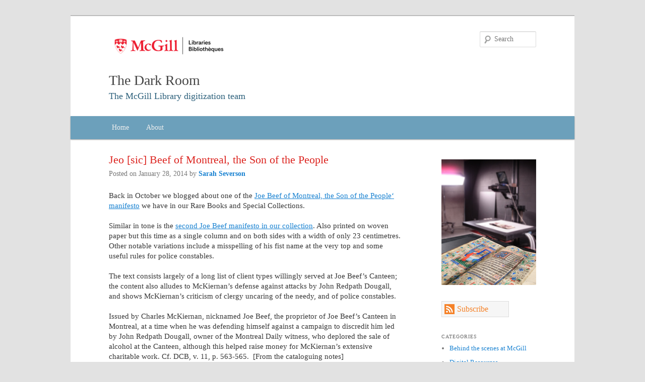

--- FILE ---
content_type: text/html; charset=UTF-8
request_url: https://blogs.library.mcgill.ca/digitization/jeo-sic-beef-of-montreal-the-son-of-the-people/
body_size: 13822
content:


 
<!DOCTYPE html>
<!--[if IE 6]>
<html id="ie6" lang="en-US">
<![endif]-->
<!--[if IE 7]>
<html id="ie7" lang="en-US">
<![endif]-->
<!--[if IE 8]>
<html id="ie8" lang="en-US">
<![endif]-->
<!--[if !(IE 6) | !(IE 7) | !(IE 8)  ]><!-->
<html lang="en-US">
<!--<![endif]-->
<head>
<meta charset="UTF-8" />
<meta name="viewport" content="width=device-width" />
<title>Jeo [sic] Beef of Montreal, the Son of the People | The Dark Room</title>
<link rel="profile" href="https://gmpg.org/xfn/11" />
<link rel="shortcut icon" href="https://blogs.library.mcgill.ca/digitization/wp-content/themes/mlibgenesis/favicon.ico" />
<link rel="stylesheet" type="text/css" media="all" href="https://blogs.library.mcgill.ca/digitization/wp-content/themes/mlibgenesis/style.css" />
<link rel="pingback" href="https://blogs.library.mcgill.ca/digitization/xmlrpc.php" />
<!--[if lt IE 9]>
<script src="https://blogs.library.mcgill.ca/digitization/wp-content/themes/mlibgenesis/js/html5.js" type="text/javascript"></script>
<![endif]-->
<meta name='robots' content='max-image-preview:large' />
	<style>img:is([sizes="auto" i], [sizes^="auto," i]) { contain-intrinsic-size: 3000px 1500px }</style>
	<link rel="alternate" type="application/rss+xml" title="The Dark Room &raquo; Feed" href="https://blogs.library.mcgill.ca/digitization/feed/" />
<link rel="alternate" type="application/rss+xml" title="The Dark Room &raquo; Comments Feed" href="https://blogs.library.mcgill.ca/digitization/comments/feed/" />
<link rel="alternate" type="application/rss+xml" title="The Dark Room &raquo; Jeo [sic] Beef of Montreal, the Son of the People Comments Feed" href="https://blogs.library.mcgill.ca/digitization/jeo-sic-beef-of-montreal-the-son-of-the-people/feed/" />
		<!-- This site uses the Google Analytics by MonsterInsights plugin v9.10.1 - Using Analytics tracking - https://www.monsterinsights.com/ -->
							<script src="//www.googletagmanager.com/gtag/js?id=G-RWX7VF8615"  data-cfasync="false" data-wpfc-render="false" type="text/javascript" async></script>
			<script data-cfasync="false" data-wpfc-render="false" type="text/javascript">
				var mi_version = '9.10.1';
				var mi_track_user = true;
				var mi_no_track_reason = '';
								var MonsterInsightsDefaultLocations = {"page_location":"https:\/\/blogs.library.mcgill.ca\/digitization\/jeo-sic-beef-of-montreal-the-son-of-the-people\/"};
								if ( typeof MonsterInsightsPrivacyGuardFilter === 'function' ) {
					var MonsterInsightsLocations = (typeof MonsterInsightsExcludeQuery === 'object') ? MonsterInsightsPrivacyGuardFilter( MonsterInsightsExcludeQuery ) : MonsterInsightsPrivacyGuardFilter( MonsterInsightsDefaultLocations );
				} else {
					var MonsterInsightsLocations = (typeof MonsterInsightsExcludeQuery === 'object') ? MonsterInsightsExcludeQuery : MonsterInsightsDefaultLocations;
				}

								var disableStrs = [
										'ga-disable-G-RWX7VF8615',
									];

				/* Function to detect opted out users */
				function __gtagTrackerIsOptedOut() {
					for (var index = 0; index < disableStrs.length; index++) {
						if (document.cookie.indexOf(disableStrs[index] + '=true') > -1) {
							return true;
						}
					}

					return false;
				}

				/* Disable tracking if the opt-out cookie exists. */
				if (__gtagTrackerIsOptedOut()) {
					for (var index = 0; index < disableStrs.length; index++) {
						window[disableStrs[index]] = true;
					}
				}

				/* Opt-out function */
				function __gtagTrackerOptout() {
					for (var index = 0; index < disableStrs.length; index++) {
						document.cookie = disableStrs[index] + '=true; expires=Thu, 31 Dec 2099 23:59:59 UTC; path=/';
						window[disableStrs[index]] = true;
					}
				}

				if ('undefined' === typeof gaOptout) {
					function gaOptout() {
						__gtagTrackerOptout();
					}
				}
								window.dataLayer = window.dataLayer || [];

				window.MonsterInsightsDualTracker = {
					helpers: {},
					trackers: {},
				};
				if (mi_track_user) {
					function __gtagDataLayer() {
						dataLayer.push(arguments);
					}

					function __gtagTracker(type, name, parameters) {
						if (!parameters) {
							parameters = {};
						}

						if (parameters.send_to) {
							__gtagDataLayer.apply(null, arguments);
							return;
						}

						if (type === 'event') {
														parameters.send_to = monsterinsights_frontend.v4_id;
							var hookName = name;
							if (typeof parameters['event_category'] !== 'undefined') {
								hookName = parameters['event_category'] + ':' + name;
							}

							if (typeof MonsterInsightsDualTracker.trackers[hookName] !== 'undefined') {
								MonsterInsightsDualTracker.trackers[hookName](parameters);
							} else {
								__gtagDataLayer('event', name, parameters);
							}
							
						} else {
							__gtagDataLayer.apply(null, arguments);
						}
					}

					__gtagTracker('js', new Date());
					__gtagTracker('set', {
						'developer_id.dZGIzZG': true,
											});
					if ( MonsterInsightsLocations.page_location ) {
						__gtagTracker('set', MonsterInsightsLocations);
					}
										__gtagTracker('config', 'G-RWX7VF8615', {"forceSSL":"true","link_attribution":"true"} );
										window.gtag = __gtagTracker;										(function () {
						/* https://developers.google.com/analytics/devguides/collection/analyticsjs/ */
						/* ga and __gaTracker compatibility shim. */
						var noopfn = function () {
							return null;
						};
						var newtracker = function () {
							return new Tracker();
						};
						var Tracker = function () {
							return null;
						};
						var p = Tracker.prototype;
						p.get = noopfn;
						p.set = noopfn;
						p.send = function () {
							var args = Array.prototype.slice.call(arguments);
							args.unshift('send');
							__gaTracker.apply(null, args);
						};
						var __gaTracker = function () {
							var len = arguments.length;
							if (len === 0) {
								return;
							}
							var f = arguments[len - 1];
							if (typeof f !== 'object' || f === null || typeof f.hitCallback !== 'function') {
								if ('send' === arguments[0]) {
									var hitConverted, hitObject = false, action;
									if ('event' === arguments[1]) {
										if ('undefined' !== typeof arguments[3]) {
											hitObject = {
												'eventAction': arguments[3],
												'eventCategory': arguments[2],
												'eventLabel': arguments[4],
												'value': arguments[5] ? arguments[5] : 1,
											}
										}
									}
									if ('pageview' === arguments[1]) {
										if ('undefined' !== typeof arguments[2]) {
											hitObject = {
												'eventAction': 'page_view',
												'page_path': arguments[2],
											}
										}
									}
									if (typeof arguments[2] === 'object') {
										hitObject = arguments[2];
									}
									if (typeof arguments[5] === 'object') {
										Object.assign(hitObject, arguments[5]);
									}
									if ('undefined' !== typeof arguments[1].hitType) {
										hitObject = arguments[1];
										if ('pageview' === hitObject.hitType) {
											hitObject.eventAction = 'page_view';
										}
									}
									if (hitObject) {
										action = 'timing' === arguments[1].hitType ? 'timing_complete' : hitObject.eventAction;
										hitConverted = mapArgs(hitObject);
										__gtagTracker('event', action, hitConverted);
									}
								}
								return;
							}

							function mapArgs(args) {
								var arg, hit = {};
								var gaMap = {
									'eventCategory': 'event_category',
									'eventAction': 'event_action',
									'eventLabel': 'event_label',
									'eventValue': 'event_value',
									'nonInteraction': 'non_interaction',
									'timingCategory': 'event_category',
									'timingVar': 'name',
									'timingValue': 'value',
									'timingLabel': 'event_label',
									'page': 'page_path',
									'location': 'page_location',
									'title': 'page_title',
									'referrer' : 'page_referrer',
								};
								for (arg in args) {
																		if (!(!args.hasOwnProperty(arg) || !gaMap.hasOwnProperty(arg))) {
										hit[gaMap[arg]] = args[arg];
									} else {
										hit[arg] = args[arg];
									}
								}
								return hit;
							}

							try {
								f.hitCallback();
							} catch (ex) {
							}
						};
						__gaTracker.create = newtracker;
						__gaTracker.getByName = newtracker;
						__gaTracker.getAll = function () {
							return [];
						};
						__gaTracker.remove = noopfn;
						__gaTracker.loaded = true;
						window['__gaTracker'] = __gaTracker;
					})();
									} else {
										console.log("");
					(function () {
						function __gtagTracker() {
							return null;
						}

						window['__gtagTracker'] = __gtagTracker;
						window['gtag'] = __gtagTracker;
					})();
									}
			</script>
							<!-- / Google Analytics by MonsterInsights -->
		<script type="text/javascript">
/* <![CDATA[ */
window._wpemojiSettings = {"baseUrl":"https:\/\/s.w.org\/images\/core\/emoji\/16.0.1\/72x72\/","ext":".png","svgUrl":"https:\/\/s.w.org\/images\/core\/emoji\/16.0.1\/svg\/","svgExt":".svg","source":{"concatemoji":"https:\/\/blogs.library.mcgill.ca\/digitization\/wp-includes\/js\/wp-emoji-release.min.js?ver=6.8.3"}};
/*! This file is auto-generated */
!function(s,n){var o,i,e;function c(e){try{var t={supportTests:e,timestamp:(new Date).valueOf()};sessionStorage.setItem(o,JSON.stringify(t))}catch(e){}}function p(e,t,n){e.clearRect(0,0,e.canvas.width,e.canvas.height),e.fillText(t,0,0);var t=new Uint32Array(e.getImageData(0,0,e.canvas.width,e.canvas.height).data),a=(e.clearRect(0,0,e.canvas.width,e.canvas.height),e.fillText(n,0,0),new Uint32Array(e.getImageData(0,0,e.canvas.width,e.canvas.height).data));return t.every(function(e,t){return e===a[t]})}function u(e,t){e.clearRect(0,0,e.canvas.width,e.canvas.height),e.fillText(t,0,0);for(var n=e.getImageData(16,16,1,1),a=0;a<n.data.length;a++)if(0!==n.data[a])return!1;return!0}function f(e,t,n,a){switch(t){case"flag":return n(e,"\ud83c\udff3\ufe0f\u200d\u26a7\ufe0f","\ud83c\udff3\ufe0f\u200b\u26a7\ufe0f")?!1:!n(e,"\ud83c\udde8\ud83c\uddf6","\ud83c\udde8\u200b\ud83c\uddf6")&&!n(e,"\ud83c\udff4\udb40\udc67\udb40\udc62\udb40\udc65\udb40\udc6e\udb40\udc67\udb40\udc7f","\ud83c\udff4\u200b\udb40\udc67\u200b\udb40\udc62\u200b\udb40\udc65\u200b\udb40\udc6e\u200b\udb40\udc67\u200b\udb40\udc7f");case"emoji":return!a(e,"\ud83e\udedf")}return!1}function g(e,t,n,a){var r="undefined"!=typeof WorkerGlobalScope&&self instanceof WorkerGlobalScope?new OffscreenCanvas(300,150):s.createElement("canvas"),o=r.getContext("2d",{willReadFrequently:!0}),i=(o.textBaseline="top",o.font="600 32px Arial",{});return e.forEach(function(e){i[e]=t(o,e,n,a)}),i}function t(e){var t=s.createElement("script");t.src=e,t.defer=!0,s.head.appendChild(t)}"undefined"!=typeof Promise&&(o="wpEmojiSettingsSupports",i=["flag","emoji"],n.supports={everything:!0,everythingExceptFlag:!0},e=new Promise(function(e){s.addEventListener("DOMContentLoaded",e,{once:!0})}),new Promise(function(t){var n=function(){try{var e=JSON.parse(sessionStorage.getItem(o));if("object"==typeof e&&"number"==typeof e.timestamp&&(new Date).valueOf()<e.timestamp+604800&&"object"==typeof e.supportTests)return e.supportTests}catch(e){}return null}();if(!n){if("undefined"!=typeof Worker&&"undefined"!=typeof OffscreenCanvas&&"undefined"!=typeof URL&&URL.createObjectURL&&"undefined"!=typeof Blob)try{var e="postMessage("+g.toString()+"("+[JSON.stringify(i),f.toString(),p.toString(),u.toString()].join(",")+"));",a=new Blob([e],{type:"text/javascript"}),r=new Worker(URL.createObjectURL(a),{name:"wpTestEmojiSupports"});return void(r.onmessage=function(e){c(n=e.data),r.terminate(),t(n)})}catch(e){}c(n=g(i,f,p,u))}t(n)}).then(function(e){for(var t in e)n.supports[t]=e[t],n.supports.everything=n.supports.everything&&n.supports[t],"flag"!==t&&(n.supports.everythingExceptFlag=n.supports.everythingExceptFlag&&n.supports[t]);n.supports.everythingExceptFlag=n.supports.everythingExceptFlag&&!n.supports.flag,n.DOMReady=!1,n.readyCallback=function(){n.DOMReady=!0}}).then(function(){return e}).then(function(){var e;n.supports.everything||(n.readyCallback(),(e=n.source||{}).concatemoji?t(e.concatemoji):e.wpemoji&&e.twemoji&&(t(e.twemoji),t(e.wpemoji)))}))}((window,document),window._wpemojiSettings);
/* ]]> */
</script>
<style id='wp-emoji-styles-inline-css' type='text/css'>

	img.wp-smiley, img.emoji {
		display: inline !important;
		border: none !important;
		box-shadow: none !important;
		height: 1em !important;
		width: 1em !important;
		margin: 0 0.07em !important;
		vertical-align: -0.1em !important;
		background: none !important;
		padding: 0 !important;
	}
</style>
<link rel='stylesheet' id='wp-block-library-css' href='https://blogs.library.mcgill.ca/digitization/wp-includes/css/dist/block-library/style.min.css?ver=6.8.3' type='text/css' media='all' />
<style id='classic-theme-styles-inline-css' type='text/css'>
/*! This file is auto-generated */
.wp-block-button__link{color:#fff;background-color:#32373c;border-radius:9999px;box-shadow:none;text-decoration:none;padding:calc(.667em + 2px) calc(1.333em + 2px);font-size:1.125em}.wp-block-file__button{background:#32373c;color:#fff;text-decoration:none}
</style>
<style id='global-styles-inline-css' type='text/css'>
:root{--wp--preset--aspect-ratio--square: 1;--wp--preset--aspect-ratio--4-3: 4/3;--wp--preset--aspect-ratio--3-4: 3/4;--wp--preset--aspect-ratio--3-2: 3/2;--wp--preset--aspect-ratio--2-3: 2/3;--wp--preset--aspect-ratio--16-9: 16/9;--wp--preset--aspect-ratio--9-16: 9/16;--wp--preset--color--black: #000000;--wp--preset--color--cyan-bluish-gray: #abb8c3;--wp--preset--color--white: #ffffff;--wp--preset--color--pale-pink: #f78da7;--wp--preset--color--vivid-red: #cf2e2e;--wp--preset--color--luminous-vivid-orange: #ff6900;--wp--preset--color--luminous-vivid-amber: #fcb900;--wp--preset--color--light-green-cyan: #7bdcb5;--wp--preset--color--vivid-green-cyan: #00d084;--wp--preset--color--pale-cyan-blue: #8ed1fc;--wp--preset--color--vivid-cyan-blue: #0693e3;--wp--preset--color--vivid-purple: #9b51e0;--wp--preset--gradient--vivid-cyan-blue-to-vivid-purple: linear-gradient(135deg,rgba(6,147,227,1) 0%,rgb(155,81,224) 100%);--wp--preset--gradient--light-green-cyan-to-vivid-green-cyan: linear-gradient(135deg,rgb(122,220,180) 0%,rgb(0,208,130) 100%);--wp--preset--gradient--luminous-vivid-amber-to-luminous-vivid-orange: linear-gradient(135deg,rgba(252,185,0,1) 0%,rgba(255,105,0,1) 100%);--wp--preset--gradient--luminous-vivid-orange-to-vivid-red: linear-gradient(135deg,rgba(255,105,0,1) 0%,rgb(207,46,46) 100%);--wp--preset--gradient--very-light-gray-to-cyan-bluish-gray: linear-gradient(135deg,rgb(238,238,238) 0%,rgb(169,184,195) 100%);--wp--preset--gradient--cool-to-warm-spectrum: linear-gradient(135deg,rgb(74,234,220) 0%,rgb(151,120,209) 20%,rgb(207,42,186) 40%,rgb(238,44,130) 60%,rgb(251,105,98) 80%,rgb(254,248,76) 100%);--wp--preset--gradient--blush-light-purple: linear-gradient(135deg,rgb(255,206,236) 0%,rgb(152,150,240) 100%);--wp--preset--gradient--blush-bordeaux: linear-gradient(135deg,rgb(254,205,165) 0%,rgb(254,45,45) 50%,rgb(107,0,62) 100%);--wp--preset--gradient--luminous-dusk: linear-gradient(135deg,rgb(255,203,112) 0%,rgb(199,81,192) 50%,rgb(65,88,208) 100%);--wp--preset--gradient--pale-ocean: linear-gradient(135deg,rgb(255,245,203) 0%,rgb(182,227,212) 50%,rgb(51,167,181) 100%);--wp--preset--gradient--electric-grass: linear-gradient(135deg,rgb(202,248,128) 0%,rgb(113,206,126) 100%);--wp--preset--gradient--midnight: linear-gradient(135deg,rgb(2,3,129) 0%,rgb(40,116,252) 100%);--wp--preset--font-size--small: 13px;--wp--preset--font-size--medium: 20px;--wp--preset--font-size--large: 36px;--wp--preset--font-size--x-large: 42px;--wp--preset--spacing--20: 0.44rem;--wp--preset--spacing--30: 0.67rem;--wp--preset--spacing--40: 1rem;--wp--preset--spacing--50: 1.5rem;--wp--preset--spacing--60: 2.25rem;--wp--preset--spacing--70: 3.38rem;--wp--preset--spacing--80: 5.06rem;--wp--preset--shadow--natural: 6px 6px 9px rgba(0, 0, 0, 0.2);--wp--preset--shadow--deep: 12px 12px 50px rgba(0, 0, 0, 0.4);--wp--preset--shadow--sharp: 6px 6px 0px rgba(0, 0, 0, 0.2);--wp--preset--shadow--outlined: 6px 6px 0px -3px rgba(255, 255, 255, 1), 6px 6px rgba(0, 0, 0, 1);--wp--preset--shadow--crisp: 6px 6px 0px rgba(0, 0, 0, 1);}:where(.is-layout-flex){gap: 0.5em;}:where(.is-layout-grid){gap: 0.5em;}body .is-layout-flex{display: flex;}.is-layout-flex{flex-wrap: wrap;align-items: center;}.is-layout-flex > :is(*, div){margin: 0;}body .is-layout-grid{display: grid;}.is-layout-grid > :is(*, div){margin: 0;}:where(.wp-block-columns.is-layout-flex){gap: 2em;}:where(.wp-block-columns.is-layout-grid){gap: 2em;}:where(.wp-block-post-template.is-layout-flex){gap: 1.25em;}:where(.wp-block-post-template.is-layout-grid){gap: 1.25em;}.has-black-color{color: var(--wp--preset--color--black) !important;}.has-cyan-bluish-gray-color{color: var(--wp--preset--color--cyan-bluish-gray) !important;}.has-white-color{color: var(--wp--preset--color--white) !important;}.has-pale-pink-color{color: var(--wp--preset--color--pale-pink) !important;}.has-vivid-red-color{color: var(--wp--preset--color--vivid-red) !important;}.has-luminous-vivid-orange-color{color: var(--wp--preset--color--luminous-vivid-orange) !important;}.has-luminous-vivid-amber-color{color: var(--wp--preset--color--luminous-vivid-amber) !important;}.has-light-green-cyan-color{color: var(--wp--preset--color--light-green-cyan) !important;}.has-vivid-green-cyan-color{color: var(--wp--preset--color--vivid-green-cyan) !important;}.has-pale-cyan-blue-color{color: var(--wp--preset--color--pale-cyan-blue) !important;}.has-vivid-cyan-blue-color{color: var(--wp--preset--color--vivid-cyan-blue) !important;}.has-vivid-purple-color{color: var(--wp--preset--color--vivid-purple) !important;}.has-black-background-color{background-color: var(--wp--preset--color--black) !important;}.has-cyan-bluish-gray-background-color{background-color: var(--wp--preset--color--cyan-bluish-gray) !important;}.has-white-background-color{background-color: var(--wp--preset--color--white) !important;}.has-pale-pink-background-color{background-color: var(--wp--preset--color--pale-pink) !important;}.has-vivid-red-background-color{background-color: var(--wp--preset--color--vivid-red) !important;}.has-luminous-vivid-orange-background-color{background-color: var(--wp--preset--color--luminous-vivid-orange) !important;}.has-luminous-vivid-amber-background-color{background-color: var(--wp--preset--color--luminous-vivid-amber) !important;}.has-light-green-cyan-background-color{background-color: var(--wp--preset--color--light-green-cyan) !important;}.has-vivid-green-cyan-background-color{background-color: var(--wp--preset--color--vivid-green-cyan) !important;}.has-pale-cyan-blue-background-color{background-color: var(--wp--preset--color--pale-cyan-blue) !important;}.has-vivid-cyan-blue-background-color{background-color: var(--wp--preset--color--vivid-cyan-blue) !important;}.has-vivid-purple-background-color{background-color: var(--wp--preset--color--vivid-purple) !important;}.has-black-border-color{border-color: var(--wp--preset--color--black) !important;}.has-cyan-bluish-gray-border-color{border-color: var(--wp--preset--color--cyan-bluish-gray) !important;}.has-white-border-color{border-color: var(--wp--preset--color--white) !important;}.has-pale-pink-border-color{border-color: var(--wp--preset--color--pale-pink) !important;}.has-vivid-red-border-color{border-color: var(--wp--preset--color--vivid-red) !important;}.has-luminous-vivid-orange-border-color{border-color: var(--wp--preset--color--luminous-vivid-orange) !important;}.has-luminous-vivid-amber-border-color{border-color: var(--wp--preset--color--luminous-vivid-amber) !important;}.has-light-green-cyan-border-color{border-color: var(--wp--preset--color--light-green-cyan) !important;}.has-vivid-green-cyan-border-color{border-color: var(--wp--preset--color--vivid-green-cyan) !important;}.has-pale-cyan-blue-border-color{border-color: var(--wp--preset--color--pale-cyan-blue) !important;}.has-vivid-cyan-blue-border-color{border-color: var(--wp--preset--color--vivid-cyan-blue) !important;}.has-vivid-purple-border-color{border-color: var(--wp--preset--color--vivid-purple) !important;}.has-vivid-cyan-blue-to-vivid-purple-gradient-background{background: var(--wp--preset--gradient--vivid-cyan-blue-to-vivid-purple) !important;}.has-light-green-cyan-to-vivid-green-cyan-gradient-background{background: var(--wp--preset--gradient--light-green-cyan-to-vivid-green-cyan) !important;}.has-luminous-vivid-amber-to-luminous-vivid-orange-gradient-background{background: var(--wp--preset--gradient--luminous-vivid-amber-to-luminous-vivid-orange) !important;}.has-luminous-vivid-orange-to-vivid-red-gradient-background{background: var(--wp--preset--gradient--luminous-vivid-orange-to-vivid-red) !important;}.has-very-light-gray-to-cyan-bluish-gray-gradient-background{background: var(--wp--preset--gradient--very-light-gray-to-cyan-bluish-gray) !important;}.has-cool-to-warm-spectrum-gradient-background{background: var(--wp--preset--gradient--cool-to-warm-spectrum) !important;}.has-blush-light-purple-gradient-background{background: var(--wp--preset--gradient--blush-light-purple) !important;}.has-blush-bordeaux-gradient-background{background: var(--wp--preset--gradient--blush-bordeaux) !important;}.has-luminous-dusk-gradient-background{background: var(--wp--preset--gradient--luminous-dusk) !important;}.has-pale-ocean-gradient-background{background: var(--wp--preset--gradient--pale-ocean) !important;}.has-electric-grass-gradient-background{background: var(--wp--preset--gradient--electric-grass) !important;}.has-midnight-gradient-background{background: var(--wp--preset--gradient--midnight) !important;}.has-small-font-size{font-size: var(--wp--preset--font-size--small) !important;}.has-medium-font-size{font-size: var(--wp--preset--font-size--medium) !important;}.has-large-font-size{font-size: var(--wp--preset--font-size--large) !important;}.has-x-large-font-size{font-size: var(--wp--preset--font-size--x-large) !important;}
:where(.wp-block-post-template.is-layout-flex){gap: 1.25em;}:where(.wp-block-post-template.is-layout-grid){gap: 1.25em;}
:where(.wp-block-columns.is-layout-flex){gap: 2em;}:where(.wp-block-columns.is-layout-grid){gap: 2em;}
:root :where(.wp-block-pullquote){font-size: 1.5em;line-height: 1.6;}
</style>
<link rel='stylesheet' id='netsposts_css-css' href='https://blogs.library.mcgill.ca/digitization/wp-content/plugins/network-posts-extended/css/net_posts_extended.css?ver=1.0.0' type='text/css' media='all' />
<link rel='stylesheet' id='netsposts_star_css-css' href='https://blogs.library.mcgill.ca/digitization/wp-content/plugins/network-posts-extended/css/fontawesome-stars.css?ver=6.8.3' type='text/css' media='all' />
<script type="text/javascript" src="https://blogs.library.mcgill.ca/digitization/wp-content/plugins/google-analytics-for-wordpress/assets/js/frontend-gtag.min.js?ver=9.10.1" id="monsterinsights-frontend-script-js" async="async" data-wp-strategy="async"></script>
<script data-cfasync="false" data-wpfc-render="false" type="text/javascript" id='monsterinsights-frontend-script-js-extra'>/* <![CDATA[ */
var monsterinsights_frontend = {"js_events_tracking":"true","download_extensions":"doc,pdf,ppt,zip,xls,docx,pptx,xlsx","inbound_paths":"[{\"path\":\"\\\/go\\\/\",\"label\":\"affiliate\"},{\"path\":\"\\\/recommend\\\/\",\"label\":\"affiliate\"}]","home_url":"https:\/\/blogs.library.mcgill.ca\/digitization","hash_tracking":"false","v4_id":"G-RWX7VF8615"};/* ]]> */
</script>
<link rel="https://api.w.org/" href="https://blogs.library.mcgill.ca/digitization/wp-json/" /><link rel="alternate" title="JSON" type="application/json" href="https://blogs.library.mcgill.ca/digitization/wp-json/wp/v2/posts/257" /><link rel="EditURI" type="application/rsd+xml" title="RSD" href="https://blogs.library.mcgill.ca/digitization/xmlrpc.php?rsd" />
<meta name="generator" content="WordPress 6.8.3" />
<link rel="canonical" href="https://blogs.library.mcgill.ca/digitization/jeo-sic-beef-of-montreal-the-son-of-the-people/" />
<link rel='shortlink' href='https://blogs.library.mcgill.ca/digitization/?p=257' />
<link rel="alternate" title="oEmbed (JSON)" type="application/json+oembed" href="https://blogs.library.mcgill.ca/digitization/wp-json/oembed/1.0/embed?url=https%3A%2F%2Fblogs.library.mcgill.ca%2Fdigitization%2Fjeo-sic-beef-of-montreal-the-son-of-the-people%2F" />
<link rel="alternate" title="oEmbed (XML)" type="text/xml+oembed" href="https://blogs.library.mcgill.ca/digitization/wp-json/oembed/1.0/embed?url=https%3A%2F%2Fblogs.library.mcgill.ca%2Fdigitization%2Fjeo-sic-beef-of-montreal-the-son-of-the-people%2F&#038;format=xml" />
<style type='text/css'>
				iframe.pvfw-pdf-viewer-frame{
					max-width: 100%;
					border: 0px;
				}
				@media screen and (max-width: 799px) {
					iframe.pvfw-pdf-viewer-frame{
						height: 500px;
					}
				}</style><script type="text/javascript">
(function(url){
	if(/(?:Chrome\/26\.0\.1410\.63 Safari\/537\.31|WordfenceTestMonBot)/.test(navigator.userAgent)){ return; }
	var addEvent = function(evt, handler) {
		if (window.addEventListener) {
			document.addEventListener(evt, handler, false);
		} else if (window.attachEvent) {
			document.attachEvent('on' + evt, handler);
		}
	};
	var removeEvent = function(evt, handler) {
		if (window.removeEventListener) {
			document.removeEventListener(evt, handler, false);
		} else if (window.detachEvent) {
			document.detachEvent('on' + evt, handler);
		}
	};
	var evts = 'contextmenu dblclick drag dragend dragenter dragleave dragover dragstart drop keydown keypress keyup mousedown mousemove mouseout mouseover mouseup mousewheel scroll'.split(' ');
	var logHuman = function() {
		if (window.wfLogHumanRan) { return; }
		window.wfLogHumanRan = true;
		var wfscr = document.createElement('script');
		wfscr.type = 'text/javascript';
		wfscr.async = true;
		wfscr.src = url + '&r=' + Math.random();
		(document.getElementsByTagName('head')[0]||document.getElementsByTagName('body')[0]).appendChild(wfscr);
		for (var i = 0; i < evts.length; i++) {
			removeEvent(evts[i], logHuman);
		}
	};
	for (var i = 0; i < evts.length; i++) {
		addEvent(evts[i], logHuman);
	}
})('//blogs.library.mcgill.ca/digitization/?wordfence_lh=1&hid=8272EB1BD3134D7971157345EEBF96A2');
</script></head>
    
      
<body class="wp-singular post-template-default single single-post postid-257 single-format-standard wp-theme-mlibgenesis metaslider-plugin singular two-column right-sidebar">
<div id="page" class="page-digitization hfeed">
	<header id="branding" role="banner">
			<hgroup>
				<a href="https://blogs.library.mcgill.ca/"><img  class="library-logo" src="https://blogs.library.mcgill.ca/digitization/wp-content/themes/mlibgenesis/images/logo.png" width="238px" /></a>
				<h1 id="site-title" class="blog-digitization">
					<span><a href="https://blogs.library.mcgill.ca/digitization/" title="The Dark Room" rel="home">The Dark Room</a></span>
				</h1>
				<h2 id="site-description" class="blog-digitization" >The McGill Library digitization team</h2>
			</hgroup>


								<form method="get" id="searchform" action="https://blogs.library.mcgill.ca/digitization/">
		<label for="s" class="assistive-text">Search</label>
		<input type="text" class="field" name="s" id="s" placeholder="Search" />
		<input type="submit" class="submit" name="submit" id="searchsubmit" value="Search" />
	</form>			
			<nav id="access" role="navigation">
				<h3 class="assistive-text">Main menu</h3>
								<div class="skip-link"><a class="assistive-text" href="#content" title="Skip to primary content">Skip to primary content</a></div>
				<div class="skip-link"><a class="assistive-text" href="#secondary" title="Skip to secondary content">Skip to secondary content</a></div>
								<div class="menu-blog-menu-container"><ul id="menu-blog-menu" class="menu"><li id="menu-item-15" class="menu-item menu-item-type-custom menu-item-object-custom menu-item-home menu-item-15"><a href="http://blogs.library.mcgill.ca/digitization/">Home</a></li>
<li id="menu-item-16" class="menu-item menu-item-type-post_type menu-item-object-page menu-item-16"><a href="https://blogs.library.mcgill.ca/digitization/about/">About</a></li>
</ul></div>			</nav><!-- #access -->
	</header><!-- #branding -->


	<div id="main">

        <div id="primary">
            <div id="content" role="main">

                
                    <nav id="nav-single">
                        <h3 class="assistive-text">Post navigation</h3>
                        <span class="nav-previous"><a href="https://blogs.library.mcgill.ca/digitization/the-floral-birthday-book-flowers-and-their-emblems/" rel="prev"><span class="meta-nav">&larr;</span> Previous</a></span>
                        <span class="nav-next"><a href="https://blogs.library.mcgill.ca/digitization/bill-murray-looking-through-the-mcgill-daily/" rel="next">Next <span class="meta-nav">&rarr;</span></a></span>
                    </nav><!-- #nav-single -->

                    
<article id="post-257" class="post-257 post type-post status-publish format-standard hentry category-rbsc tag-montreal-history tag-montreal-quebec-social-conditions-19th-century tag-poor-services-for-quebec-province-montreal-history-19th-century">
	<header class="entry-header">
		<h1 class="entry-title">Jeo [sic] Beef of Montreal, the Son of the People</h1>

				<div class="entry-meta">
			<span class="sep">Posted on </span><!--<a href="https://blogs.library.mcgill.ca/digitization/jeo-sic-beef-of-montreal-the-son-of-the-people/" title="1:08 pm" rel="bookmark">--><time class="entry-date" datetime="2014-01-28T13:08:16-05:00" pubdate>January 28, 2014</time><!--</a>--><span class="by-author"> <span class="sep"> by </span> <span class="author vcard"><a class="url fn n" href="https://blogs.library.mcgill.ca/digitization/author/sarah-seversonmcgill-ca/" title="Email Sarah Severson" rel="author">Sarah Severson</a></span></span>		</div><!-- .entry-meta -->
			</header><!-- .entry-header -->

	<div class="entry-content">
		<p>Back in October we blogged about one of the <a title="Blog post - Joe Beef manifesto" href="http://blogs.library.mcgill.ca/digitization/2013/10/30/joe-beefs-manifesto-from-1879/" target="_blank">Joe Beef of Montreal, the Son of the People‘ manifesto</a> we have in our Rare Books and Special Collections.</p>
<p>Similar in tone is the <a href="http://mcgill.worldcat.org/oclc/861753196?page=frame&amp;url=http%3A%2F%2Fdigitool.library.mcgill.ca%2Fwebclient%2FDeliveryManager%3F%26pid%3D119309%26checksum%3Deeb4c81dabed6c358209a62a25d8072e&amp;title=&amp;linktype=kbwcFtLinkDR&amp;detail=:noframes" target="_blank">second Joe Beef manifesto in our collection</a>. Also printed on woven paper but this time as a single column and on both sides with a width of only 23 centimetres. Other notable variations include a misspelling of his fist name at the very top and some useful rules for police constables.</p>
<p>The text consists largely of a long list of client types willingly served at Joe Beef’s Canteen; the content also alludes to McKiernan’s defense against attacks by John Redpath Dougall, and shows McKiernan’s criticism of clergy uncaring of the needy, and of police constables.</p>
<p>Issued by Charles McKiernan, nicknamed Joe Beef, the proprietor of Joe Beef’s Canteen in Montreal, at a time when he was defending himself against a campaign to discredit him led by John Redpath Dougall, owner of the Montreal Daily witness, who deplored the sale of alcohol at the Canteen, although this helped raise money for McKiernan’s extensive charitable work. Cf. DCB, v. 11, p. 563-565.  [From the cataloguing notes]</p>
<div id="attachment_420" style="width: 1148px" class="wp-caption aligncenter"><a href="http://mcgill.worldcat.org/oclc/861753196"><img fetchpriority="high" decoding="async" aria-describedby="caption-attachment-420" class="size-full wp-image-420" alt="Rules for Police Constables by Authority of Joe Beef." src="http://blogs.library.mcgill.ca/digitization/files/2014/01/rbsc-elf_FC2947_35_J643_1879-verso.png" width="1138" height="452" srcset="https://blogs.library.mcgill.ca/digitization/files/2014/01/rbsc-elf_FC2947_35_J643_1879-verso.png 1138w, https://blogs.library.mcgill.ca/digitization/files/2014/01/rbsc-elf_FC2947_35_J643_1879-verso-300x119.png 300w, https://blogs.library.mcgill.ca/digitization/files/2014/01/rbsc-elf_FC2947_35_J643_1879-verso-1024x406.png 1024w, https://blogs.library.mcgill.ca/digitization/files/2014/01/rbsc-elf_FC2947_35_J643_1879-verso-500x198.png 500w" sizes="(max-width: 1138px) 100vw, 1138px" /></a><p id="caption-attachment-420" class="wp-caption-text">Rules for Police Constables by Authority of Joe Beef.</p></div>
<p><a title="Joe Beef of Montreal, The son of the people" href="http://mcgill.worldcat.org/oclc/801558304" target="_blank">The original</a> is available for consultation at<a title="Rare Books and Special Collections" href="http://www.mcgill.ca/library/branches/rarebooks" target="_blank"> Rare Books and Special Collections</a> during their opening hours, <a href="http://www.mcgill.ca/library/branches/rarebooks">Monday-Friday 10am-6pm</a>.</p>
<p>&nbsp;</p>
			</div><!-- .entry-content -->

	<footer class="entry-meta">
		This entry was posted in <a href="https://blogs.library.mcgill.ca/digitization/category/rbsc/" rel="category tag">Rare Books and Special Collections</a> and tagged <a href="https://blogs.library.mcgill.ca/digitization/tag/montreal-history/" rel="tag">Montreal History</a>, <a href="https://blogs.library.mcgill.ca/digitization/tag/montreal-quebec-social-conditions-19th-century/" rel="tag">Montréal (Québec) -- Social conditions -- 19th century.</a>, <a href="https://blogs.library.mcgill.ca/digitization/tag/poor-services-for-quebec-province-montreal-history-19th-century/" rel="tag">Poor -- Services for -- Québec (Province) -- Montréal -- History -- 19th century</a> by <a href="https://blogs.library.mcgill.ca/digitization/author/sarah-seversonmcgill-ca/">Sarah Severson</a>. Bookmark the <a href="https://blogs.library.mcgill.ca/digitization/jeo-sic-beef-of-montreal-the-son-of-the-people/" title="Permalink to Jeo [sic] Beef of Montreal, the Son of the People" rel="bookmark">permalink</a>.		
			</footer><!-- .entry-meta -->
</article><!-- #post-257 -->
                    	<div id="comments">
	
	
	
		<div id="respond" class="comment-respond">
		<h3 id="reply-title" class="comment-reply-title">Leave a Comment <small><a rel="nofollow" id="cancel-comment-reply-link" href="/digitization/jeo-sic-beef-of-montreal-the-son-of-the-people/#respond" style="display:none;">Cancel reply</a></small></h3><p class="must-log-in">You must be <a href="https://blogs.library.mcgill.ca/digitization/wp-login.php?redirect_to=https%3A%2F%2Fblogs.library.mcgill.ca%2Fdigitization%2Fjeo-sic-beef-of-montreal-the-son-of-the-people%2F">logged in</a> to post a comment.</p>	</div><!-- #respond -->
	
</div><!-- #comments -->
                
            </div><!-- #content -->
        </div><!-- #primary -->
		<div id="secondary" class="widget-area" role="complementary">
		
		
			<!-- add the blog owner's profile -->
			<aside id="meta" class="widget">
					<h3 class="widget-title"></h3>
																	
			</aside>
			
						
			<aside id="widget_sp_image-2" class="widget widget_sp_image"><img width="200" height="250" alt="Digitization at McGill Library" class="attachment-full" style="max-width: 100%;" src="https://blogs.library.mcgill.ca/digitization/files/2013/10/digitization_sidebar.jpg" /></aside><aside id="mlibsubscribersswidget-2" class="widget widget_mlibsubscribersswidget"><h3 class="widget-title"> </h3><!-- Widget code -->
<div class="rss_widget">
<a href="https://blogs.library.mcgill.ca/digitization/feed/">
<img src="https://blogs.library.mcgill.ca/digitization/wp-content/plugins/mlib_rssfeed-widget/images/follow_rss.png"><span>Subscribe</span></a>
</div>
<!-- /End widget code -->


</aside><aside id="categories-2" class="widget widget_categories"><h3 class="widget-title">Categories</h3>
			<ul>
					<li class="cat-item cat-item-7"><a href="https://blogs.library.mcgill.ca/digitization/category/behind-scenes/">Behind the scenes at McGill</a>
</li>
	<li class="cat-item cat-item-126"><a href="https://blogs.library.mcgill.ca/digitization/category/digital-resources/">Digital Resources</a>
</li>
	<li class="cat-item cat-item-122"><a href="https://blogs.library.mcgill.ca/digitization/category/escholarship/">eScholarship</a>
</li>
	<li class="cat-item cat-item-4"><a href="https://blogs.library.mcgill.ca/digitization/category/found-margins/">Found in the margins</a>
</li>
	<li class="cat-item cat-item-54"><a href="https://blogs.library.mcgill.ca/digitization/category/islamic/">Islamic Studies Library</a>
</li>
	<li class="cat-item cat-item-134"><a href="https://blogs.library.mcgill.ca/digitization/category/marvin-duchow-music-rare-books/">Marvin Duchow Music &#8211; Rare Books</a>
</li>
	<li class="cat-item cat-item-156"><a href="https://blogs.library.mcgill.ca/digitization/category/mcgill-university-archives/">McGill University Archives</a>
</li>
	<li class="cat-item cat-item-53"><a href="https://blogs.library.mcgill.ca/digitization/category/osler/">Osler Library of the History of Medicine</a>
</li>
	<li class="cat-item cat-item-5"><a href="https://blogs.library.mcgill.ca/digitization/category/pictures-wild/">Pictures in the wild</a>
</li>
	<li class="cat-item cat-item-51"><a href="https://blogs.library.mcgill.ca/digitization/category/rbsc/">Rare Books and Special Collections</a>
<ul class='children'>
	<li class="cat-item cat-item-71"><a href="https://blogs.library.mcgill.ca/digitization/category/rbsc/blackader-lauterman-collection/">Blackader-Lauterman Collection</a>
</li>
	<li class="cat-item cat-item-62"><a href="https://blogs.library.mcgill.ca/digitization/category/rbsc/blacker-wood-collection/">Blacker-Wood Collection</a>
</li>
	<li class="cat-item cat-item-130"><a href="https://blogs.library.mcgill.ca/digitization/category/rbsc/chapbooks-collection/">Chapbooks Collection</a>
</li>
	<li class="cat-item cat-item-45"><a href="https://blogs.library.mcgill.ca/digitization/category/rbsc/colgate-collection/">Colgate Collection</a>
</li>
	<li class="cat-item cat-item-59"><a href="https://blogs.library.mcgill.ca/digitization/category/rbsc/cookbook-collection/">Cookbook Collection</a>
</li>
	<li class="cat-item cat-item-80"><a href="https://blogs.library.mcgill.ca/digitization/category/rbsc/f-r-scott-collection/">F. R. Scott Collection</a>
</li>
	<li class="cat-item cat-item-161"><a href="https://blogs.library.mcgill.ca/digitization/category/rbsc/j-patrick-lee-voltaire-collection/">J. Patrick Lee Voltaire Collection</a>
</li>
	<li class="cat-item cat-item-82"><a href="https://blogs.library.mcgill.ca/digitization/category/rbsc/lande-canadiana-collection/">Lande Canadiana Collection</a>
</li>
	<li class="cat-item cat-item-102"><a href="https://blogs.library.mcgill.ca/digitization/category/rbsc/map-room/">Map Room</a>
</li>
	<li class="cat-item cat-item-63"><a href="https://blogs.library.mcgill.ca/digitization/category/rbsc/postcard-collection/">Postcard Collection</a>
</li>
	<li class="cat-item cat-item-79"><a href="https://blogs.library.mcgill.ca/digitization/category/rbsc/raymond-klibansky-collection/">Raymond Klibansky Collection</a>
</li>
	<li class="cat-item cat-item-95"><a href="https://blogs.library.mcgill.ca/digitization/category/rbsc/rosalynde-stearn-puppet-collection/">Rosalynde Stearn Puppet Collection</a>
</li>
</ul>
</li>
	<li class="cat-item cat-item-6"><a href="https://blogs.library.mcgill.ca/digitization/category/collection/">The Collection</a>
<ul class='children'>
	<li class="cat-item cat-item-52"><a href="https://blogs.library.mcgill.ca/digitization/category/collection/yearbooks/">Yearbooks</a>
</li>
</ul>
</li>
	<li class="cat-item cat-item-50"><a href="https://blogs.library.mcgill.ca/digitization/category/thematics/">Thematics</a>
<ul class='children'>
	<li class="cat-item cat-item-9"><a href="https://blogs.library.mcgill.ca/digitization/category/thematics/cooking/">Dinner is cooking</a>
</li>
	<li class="cat-item cat-item-83"><a href="https://blogs.library.mcgill.ca/digitization/category/thematics/halloween/">Halloween</a>
</li>
	<li class="cat-item cat-item-8"><a href="https://blogs.library.mcgill.ca/digitization/category/thematics/montreal/">Montreal matters</a>
</li>
</ul>
</li>
			</ul>

			</aside><aside id="tag_cloud-2" class="widget widget_tag_cloud"><h3 class="widget-title"><span class="empty">&nbsp;</span></h3><div class="tagcloud"><a href="https://blogs.library.mcgill.ca/digitization/tag/advertisement/" class="tag-cloud-link tag-link-11 tag-link-position-1" style="font-size: 11.876923076923pt;" aria-label="Advertisement (2 items)">Advertisement</a>
<a href="https://blogs.library.mcgill.ca/digitization/tag/anarchism-spain/" class="tag-cloud-link tag-link-123 tag-link-position-2" style="font-size: 8pt;" aria-label="Anarchism -- Spain (1 item)">Anarchism -- Spain</a>
<a href="https://blogs.library.mcgill.ca/digitization/tag/architecture/" class="tag-cloud-link tag-link-65 tag-link-position-3" style="font-size: 11.876923076923pt;" aria-label="Architecture (2 items)">Architecture</a>
<a href="https://blogs.library.mcgill.ca/digitization/tag/blacker-wood-library-of-zoology-and-ornithology-catalogs/" class="tag-cloud-link tag-link-120 tag-link-position-4" style="font-size: 8pt;" aria-label="Blacker-Wood Library of Zoology and Ornithology -- Catalogs (1 item)">Blacker-Wood Library of Zoology and Ornithology -- Catalogs</a>
<a href="https://blogs.library.mcgill.ca/digitization/tag/book-collecting/" class="tag-cloud-link tag-link-132 tag-link-position-5" style="font-size: 8pt;" aria-label="Book collecting. (1 item)">Book collecting.</a>
<a href="https://blogs.library.mcgill.ca/digitization/tag/bookplates-private-collections-quebec-province-montreal/" class="tag-cloud-link tag-link-116 tag-link-position-6" style="font-size: 8pt;" aria-label="Bookplates -- Private collections -- Québec (Province) -- Montréal (1 item)">Bookplates -- Private collections -- Québec (Province) -- Montréal</a>
<a href="https://blogs.library.mcgill.ca/digitization/tag/canadian-quebec-province-montreal-periodicals/" class="tag-cloud-link tag-link-137 tag-link-position-7" style="font-size: 8pt;" aria-label="Canadian -- Québec (Province) -- Montréal -- Periodicals. (1 item)">Canadian -- Québec (Province) -- Montréal -- Periodicals.</a>
<a href="https://blogs.library.mcgill.ca/digitization/tag/college-prose/" class="tag-cloud-link tag-link-136 tag-link-position-8" style="font-size: 8pt;" aria-label="College prose (1 item)">College prose</a>
<a href="https://blogs.library.mcgill.ca/digitization/tag/college-prose-canadian-quebec-province-montreal-periodicals/" class="tag-cloud-link tag-link-145 tag-link-position-9" style="font-size: 8pt;" aria-label="College prose -- Canadian -- Québec (Province) -- Montréal -- Periodicals. (1 item)">College prose -- Canadian -- Québec (Province) -- Montréal -- Periodicals.</a>
<a href="https://blogs.library.mcgill.ca/digitization/tag/college-student-newspapers-and-periodicals/" class="tag-cloud-link tag-link-155 tag-link-position-10" style="font-size: 20.923076923077pt;" aria-label="College student newspapers and periodicals (7 items)">College student newspapers and periodicals</a>
<a href="https://blogs.library.mcgill.ca/digitization/tag/cooking-apples/" class="tag-cloud-link tag-link-89 tag-link-position-11" style="font-size: 8pt;" aria-label="Cooking (Apples) (1 item)">Cooking (Apples)</a>
<a href="https://blogs.library.mcgill.ca/digitization/tag/design/" class="tag-cloud-link tag-link-55 tag-link-position-12" style="font-size: 11.876923076923pt;" aria-label="Design (2 items)">Design</a>
<a href="https://blogs.library.mcgill.ca/digitization/tag/digital-exhibition/" class="tag-cloud-link tag-link-66 tag-link-position-13" style="font-size: 20.923076923077pt;" aria-label="Digital Exhibition (7 items)">Digital Exhibition</a>
<a href="https://blogs.library.mcgill.ca/digitization/tag/flowers-symbolic-aspects/" class="tag-cloud-link tag-link-46 tag-link-position-14" style="font-size: 11.876923076923pt;" aria-label="Flowers -- Symbolic aspects (2 items)">Flowers -- Symbolic aspects</a>
<a href="https://blogs.library.mcgill.ca/digitization/tag/food-scholarship/" class="tag-cloud-link tag-link-127 tag-link-position-15" style="font-size: 8pt;" aria-label="Food scholarship (1 item)">Food scholarship</a>
<a href="https://blogs.library.mcgill.ca/digitization/tag/harbors-quebec-province-montreal-maps/" class="tag-cloud-link tag-link-140 tag-link-position-16" style="font-size: 8pt;" aria-label="Harbors -- Québec (Province) -- Montréal -- Maps (1 item)">Harbors -- Québec (Province) -- Montréal -- Maps</a>
<a href="https://blogs.library.mcgill.ca/digitization/tag/historic-buildings-ontario-toronto-pictorial-works/" class="tag-cloud-link tag-link-37 tag-link-position-17" style="font-size: 11.876923076923pt;" aria-label="Historic buildings -- Ontario -- Toronto -- Pictorial works. (2 items)">Historic buildings -- Ontario -- Toronto -- Pictorial works.</a>
<a href="https://blogs.library.mcgill.ca/digitization/tag/illustration/" class="tag-cloud-link tag-link-33 tag-link-position-18" style="font-size: 11.876923076923pt;" aria-label="Illustration (2 items)">Illustration</a>
<a href="https://blogs.library.mcgill.ca/digitization/tag/internet-archive/" class="tag-cloud-link tag-link-165 tag-link-position-19" style="font-size: 8pt;" aria-label="Internet Archive (1 item)">Internet Archive</a>
<a href="https://blogs.library.mcgill.ca/digitization/tag/j-patrick-lee-voltaire-collection/" class="tag-cloud-link tag-link-164 tag-link-position-20" style="font-size: 8pt;" aria-label="J. Patrick Lee Voltaire Collection (1 item)">J. Patrick Lee Voltaire Collection</a>
<a href="https://blogs.library.mcgill.ca/digitization/tag/landowners-quebec-province-montreal-island-maps/" class="tag-cloud-link tag-link-142 tag-link-position-21" style="font-size: 8pt;" aria-label="Landowners -- Québec (Province) -- Montréal Island -- Maps. (1 item)">Landowners -- Québec (Province) -- Montréal Island -- Maps.</a>
<a href="https://blogs.library.mcgill.ca/digitization/tag/law-and-aesthetics/" class="tag-cloud-link tag-link-125 tag-link-position-22" style="font-size: 8pt;" aria-label="Law and aesthetics (1 item)">Law and aesthetics</a>
<a href="https://blogs.library.mcgill.ca/digitization/tag/library-history/" class="tag-cloud-link tag-link-133 tag-link-position-23" style="font-size: 8pt;" aria-label="Library history (1 item)">Library history</a>
<a href="https://blogs.library.mcgill.ca/digitization/tag/manuscripts-india-catalogs/" class="tag-cloud-link tag-link-121 tag-link-position-24" style="font-size: 8pt;" aria-label="Manuscripts -- India -- Catalogs (1 item)">Manuscripts -- India -- Catalogs</a>
<a href="https://blogs.library.mcgill.ca/digitization/tag/mcgill-history/" class="tag-cloud-link tag-link-117 tag-link-position-25" style="font-size: 22pt;" aria-label="McGill History (8 items)">McGill History</a>
<a href="https://blogs.library.mcgill.ca/digitization/tag/mcgill-library/" class="tag-cloud-link tag-link-78 tag-link-position-26" style="font-size: 11.876923076923pt;" aria-label="McGill Library (2 items)">McGill Library</a>
<a href="https://blogs.library.mcgill.ca/digitization/tag/mcgill-university-libraries-catalogs/" class="tag-cloud-link tag-link-119 tag-link-position-27" style="font-size: 8pt;" aria-label="McGill University -- Libraries -- Catalogs (1 item)">McGill University -- Libraries -- Catalogs</a>
<a href="https://blogs.library.mcgill.ca/digitization/tag/mcgill-university-periodicals/" class="tag-cloud-link tag-link-135 tag-link-position-28" style="font-size: 16.615384615385pt;" aria-label="McGill University -- Periodicals (4 items)">McGill University -- Periodicals</a>
<a href="https://blogs.library.mcgill.ca/digitization/tag/mcgill-university-students-newspapers/" class="tag-cloud-link tag-link-183 tag-link-position-29" style="font-size: 11.876923076923pt;" aria-label="McGill University -- Students -- Newspapers. (2 items)">McGill University -- Students -- Newspapers.</a>
<a href="https://blogs.library.mcgill.ca/digitization/tag/mcgill-university-archives/" class="tag-cloud-link tag-link-30 tag-link-position-30" style="font-size: 16.615384615385pt;" aria-label="McGill University Archives (4 items)">McGill University Archives</a>
<a href="https://blogs.library.mcgill.ca/digitization/tag/menus-catalogs/" class="tag-cloud-link tag-link-128 tag-link-position-31" style="font-size: 8pt;" aria-label="Menus -- Catalogs (1 item)">Menus -- Catalogs</a>
<a href="https://blogs.library.mcgill.ca/digitization/tag/montreal-history/" class="tag-cloud-link tag-link-15 tag-link-position-32" style="font-size: 11.876923076923pt;" aria-label="Montreal History (2 items)">Montreal History</a>
<a href="https://blogs.library.mcgill.ca/digitization/tag/montreal-quebec-maps/" class="tag-cloud-link tag-link-103 tag-link-position-33" style="font-size: 11.876923076923pt;" aria-label="Montréal (Québec) -- Maps (2 items)">Montréal (Québec) -- Maps</a>
<a href="https://blogs.library.mcgill.ca/digitization/tag/montreal-quebec-social-conditions-19th-century/" class="tag-cloud-link tag-link-16 tag-link-position-34" style="font-size: 11.876923076923pt;" aria-label="Montréal (Québec) -- Social conditions -- 19th century. (2 items)">Montréal (Québec) -- Social conditions -- 19th century.</a>
<a href="https://blogs.library.mcgill.ca/digitization/tag/nautical-charts-bay-of-fundy-early-works-to-1800/" class="tag-cloud-link tag-link-115 tag-link-position-35" style="font-size: 8pt;" aria-label="Nautical charts -- Bay of Fundy -- Early works to 1800. (1 item)">Nautical charts -- Bay of Fundy -- Early works to 1800.</a>
<a href="https://blogs.library.mcgill.ca/digitization/tag/open-access/" class="tag-cloud-link tag-link-124 tag-link-position-36" style="font-size: 16.615384615385pt;" aria-label="Open Access (4 items)">Open Access</a>
<a href="https://blogs.library.mcgill.ca/digitization/tag/open-data/" class="tag-cloud-link tag-link-129 tag-link-position-37" style="font-size: 8pt;" aria-label="Open data (1 item)">Open data</a>
<a href="https://blogs.library.mcgill.ca/digitization/tag/osler-william-sir-1849-1919/" class="tag-cloud-link tag-link-131 tag-link-position-38" style="font-size: 8pt;" aria-label="Osler William -- Sir -- 1849-1919. (1 item)">Osler William -- Sir -- 1849-1919.</a>
<a href="https://blogs.library.mcgill.ca/digitization/tag/rail-travel/" class="tag-cloud-link tag-link-57 tag-link-position-39" style="font-size: 11.876923076923pt;" aria-label="Rail travel (2 items)">Rail travel</a>
<a href="https://blogs.library.mcgill.ca/digitization/tag/real-property-quebec-province-montreal-maps/" class="tag-cloud-link tag-link-118 tag-link-position-40" style="font-size: 8pt;" aria-label="Real property -- Québec (Province) -- Montréal -- Maps (1 item)">Real property -- Québec (Province) -- Montréal -- Maps</a>
<a href="https://blogs.library.mcgill.ca/digitization/tag/real-property-quebec-province-montreal-island-maps/" class="tag-cloud-link tag-link-144 tag-link-position-41" style="font-size: 8pt;" aria-label="Real property -- Québec (Province) -- Montréal Island -- Maps. (1 item)">Real property -- Québec (Province) -- Montréal Island -- Maps.</a>
<a href="https://blogs.library.mcgill.ca/digitization/tag/saint-lawrence-river-maps/" class="tag-cloud-link tag-link-141 tag-link-position-42" style="font-size: 8pt;" aria-label="Saint Lawrence River -- Maps (1 item)">Saint Lawrence River -- Maps</a>
<a href="https://blogs.library.mcgill.ca/digitization/tag/streets-quebec-province-montreal-island-maps/" class="tag-cloud-link tag-link-143 tag-link-position-43" style="font-size: 8pt;" aria-label="Streets -- Québec (Province) -- Montréal Island -- Maps. (1 item)">Streets -- Québec (Province) -- Montréal Island -- Maps.</a>
<a href="https://blogs.library.mcgill.ca/digitization/tag/student-publication/" class="tag-cloud-link tag-link-138 tag-link-position-44" style="font-size: 11.876923076923pt;" aria-label="Student publication (2 items)">Student publication</a>
<a href="https://blogs.library.mcgill.ca/digitization/tag/wharves-quebec-province-montreal-maps/" class="tag-cloud-link tag-link-139 tag-link-position-45" style="font-size: 8pt;" aria-label="Wharves -- Québec (Province) -- Montréal -- Maps (1 item)">Wharves -- Québec (Province) -- Montréal -- Maps</a></div>
</aside><aside id="archives-2" class="widget widget_archive"><h3 class="widget-title">Archives</h3>		<label class="screen-reader-text" for="archives-dropdown-2">Archives</label>
		<select id="archives-dropdown-2" name="archive-dropdown">
			
			<option value="">Select Month</option>
				<option value='https://blogs.library.mcgill.ca/digitization/2025/08/'> August 2025 </option>
	<option value='https://blogs.library.mcgill.ca/digitization/2022/06/'> June 2022 </option>
	<option value='https://blogs.library.mcgill.ca/digitization/2017/12/'> December 2017 </option>
	<option value='https://blogs.library.mcgill.ca/digitization/2017/08/'> August 2017 </option>
	<option value='https://blogs.library.mcgill.ca/digitization/2017/03/'> March 2017 </option>
	<option value='https://blogs.library.mcgill.ca/digitization/2017/02/'> February 2017 </option>
	<option value='https://blogs.library.mcgill.ca/digitization/2017/01/'> January 2017 </option>
	<option value='https://blogs.library.mcgill.ca/digitization/2016/04/'> April 2016 </option>
	<option value='https://blogs.library.mcgill.ca/digitization/2016/01/'> January 2016 </option>
	<option value='https://blogs.library.mcgill.ca/digitization/2015/11/'> November 2015 </option>
	<option value='https://blogs.library.mcgill.ca/digitization/2015/10/'> October 2015 </option>
	<option value='https://blogs.library.mcgill.ca/digitization/2015/09/'> September 2015 </option>
	<option value='https://blogs.library.mcgill.ca/digitization/2015/08/'> August 2015 </option>
	<option value='https://blogs.library.mcgill.ca/digitization/2015/07/'> July 2015 </option>
	<option value='https://blogs.library.mcgill.ca/digitization/2015/05/'> May 2015 </option>
	<option value='https://blogs.library.mcgill.ca/digitization/2015/04/'> April 2015 </option>
	<option value='https://blogs.library.mcgill.ca/digitization/2015/03/'> March 2015 </option>
	<option value='https://blogs.library.mcgill.ca/digitization/2015/02/'> February 2015 </option>
	<option value='https://blogs.library.mcgill.ca/digitization/2015/01/'> January 2015 </option>
	<option value='https://blogs.library.mcgill.ca/digitization/2014/12/'> December 2014 </option>
	<option value='https://blogs.library.mcgill.ca/digitization/2014/11/'> November 2014 </option>
	<option value='https://blogs.library.mcgill.ca/digitization/2014/10/'> October 2014 </option>
	<option value='https://blogs.library.mcgill.ca/digitization/2014/09/'> September 2014 </option>
	<option value='https://blogs.library.mcgill.ca/digitization/2014/08/'> August 2014 </option>
	<option value='https://blogs.library.mcgill.ca/digitization/2014/07/'> July 2014 </option>
	<option value='https://blogs.library.mcgill.ca/digitization/2014/06/'> June 2014 </option>
	<option value='https://blogs.library.mcgill.ca/digitization/2014/05/'> May 2014 </option>
	<option value='https://blogs.library.mcgill.ca/digitization/2014/04/'> April 2014 </option>
	<option value='https://blogs.library.mcgill.ca/digitization/2014/03/'> March 2014 </option>
	<option value='https://blogs.library.mcgill.ca/digitization/2014/02/'> February 2014 </option>
	<option value='https://blogs.library.mcgill.ca/digitization/2014/01/'> January 2014 </option>
	<option value='https://blogs.library.mcgill.ca/digitization/2013/12/'> December 2013 </option>
	<option value='https://blogs.library.mcgill.ca/digitization/2013/11/'> November 2013 </option>
	<option value='https://blogs.library.mcgill.ca/digitization/2013/10/'> October 2013 </option>

		</select>

			<script type="text/javascript">
/* <![CDATA[ */

(function() {
	var dropdown = document.getElementById( "archives-dropdown-2" );
	function onSelectChange() {
		if ( dropdown.options[ dropdown.selectedIndex ].value !== '' ) {
			document.location.href = this.options[ this.selectedIndex ].value;
		}
	}
	dropdown.onchange = onSelectChange;
})();

/* ]]> */
</script>
</aside><!--
Plugin: Custom Meta Widget
Plugin URL: http://shinraholdings.com/plugins/custom-meta-widget/
-->
<aside id="custommetawidget-2" class="widget customMetaWidget"><h3 class="widget-title">Meta</h3>		<ul>

		<li><a href="https://blogs.library.mcgill.ca/digitization/wp-login.php?action=register">Register</a></li>
					<li><a href="https://blogs.library.mcgill.ca/digitization/wp-login.php">Log in</a></li>
		
		

		
				</ul>

	</aside><aside id="widget_sp_image-3" class="widget widget_sp_image"><a href="http://creativecommons.org/licenses/by-nc/2.5/ca/" target="_self" class="widget_sp_image-image-link"><img width="88" height="31" alt="cc_commons" class="attachment-full" style="max-width: 100%;" src="https://blogs.library.mcgill.ca/digitization/files/2013/10/cc_commons.png" /></a></aside><aside id="text-2" class="widget widget_text">			<div class="textwidget"><p>This work is licensed under a <a href="http://creativecommons.org/licenses/by-nc/2.5/ca/">Creative Commons Attribution-NonCommercial 2.5 Canada License</a>.</p></div>
		</aside>
			

		</div><!-- #secondary .widget-area -->
	</div><!-- #main -->

	<footer id="colophon" role="contentinfo">

			

			<div id="site-generator">
				<p>
					<a href="https://blogs.library.mcgill.ca/">McGill Library Blogs</a> are a production of the <a href="http://www.mcgill.ca/library">McGill Library</a>. 
					<a href="https://blogs.library.mcgill.ca/digitization/privacy-notice">Privacy Notice</a>
				
				</p>
								<!--<a href="http://wordpress.org/" title="Semantic Personal Publishing Platform" rel="generator">
				Proudly powered by WordPress</a>-->
			</div>
	</footer><!-- #colophon -->
</div><!-- #page -->

<script type="speculationrules">
{"prefetch":[{"source":"document","where":{"and":[{"href_matches":"\/digitization\/*"},{"not":{"href_matches":["\/digitization\/wp-*.php","\/digitization\/wp-admin\/*","\/digitization\/files\/*","\/digitization\/wp-content\/*","\/digitization\/wp-content\/plugins\/*","\/digitization\/wp-content\/themes\/mlibgenesis\/*","\/digitization\/*\\?(.+)"]}},{"not":{"selector_matches":"a[rel~=\"nofollow\"]"}},{"not":{"selector_matches":".no-prefetch, .no-prefetch a"}}]},"eagerness":"conservative"}]}
</script>
<script type="text/javascript" src="https://blogs.library.mcgill.ca/digitization/wp-includes/js/comment-reply.min.js?ver=6.8.3" id="comment-reply-js" async="async" data-wp-strategy="async"></script>
<script type="text/javascript" src="https://blogs.library.mcgill.ca/digitization/wp-content/plugins/network-posts-extended/dist/netsposts-public.js?ver=1.0.2" id="netsposts-js-js"></script>
</body>
</html>

<!--
Performance optimized by W3 Total Cache. Learn more: https://www.boldgrid.com/w3-total-cache/?utm_source=w3tc&utm_medium=footer_comment&utm_campaign=free_plugin


Served from: blogs.library.mcgill.ca @ 2026-01-18 10:25:34 by W3 Total Cache
-->